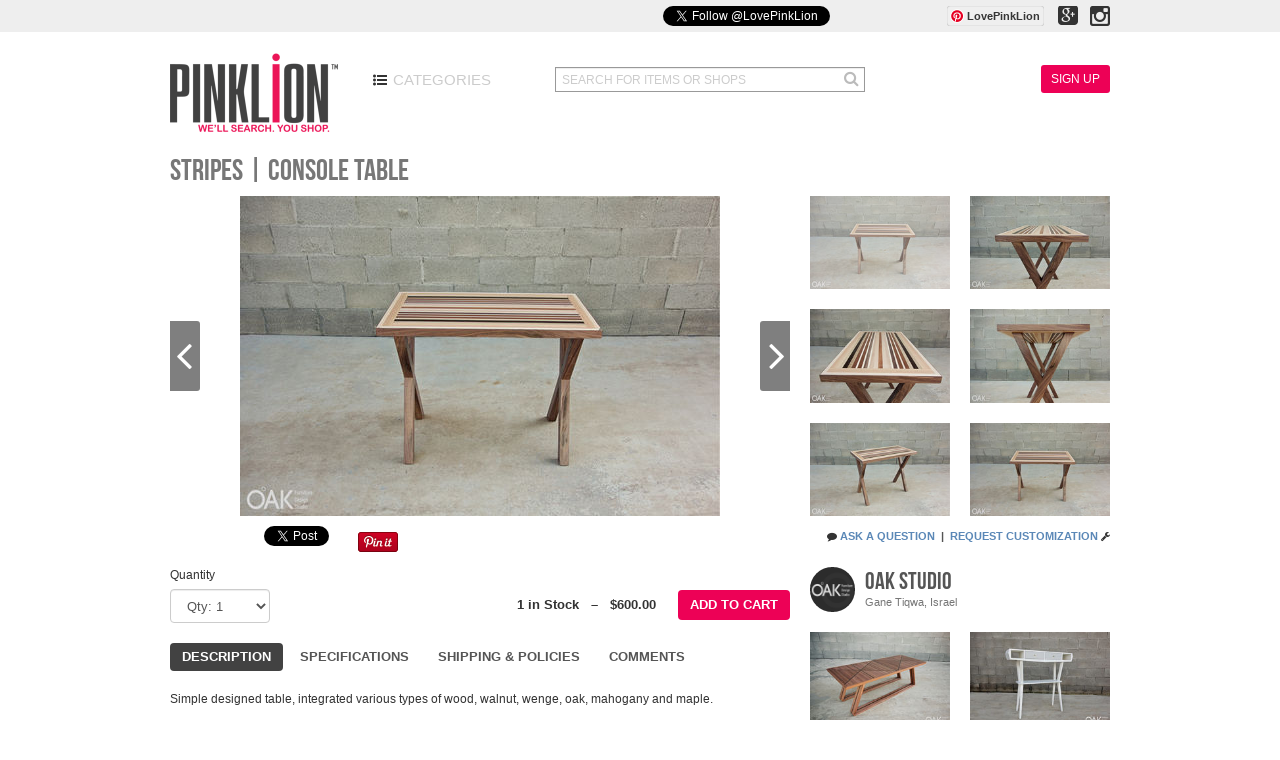

--- FILE ---
content_type: text/html; charset=utf-8
request_url: https://pinklion.com/products/20892-stripes-console-table
body_size: 9108
content:
<!DOCTYPE html>
<html>
<head>
<meta charset='utf-8'>
<meta content='IE=edge,chrome=1' http-equiv='X-UA-Compatible'>
<meta content='The best independent brands and the must-have essentials for the modern, discerning consumer. PinkLion is a highly curated shopping experience composed of all the things that make life just a little better.' name='description'>
<meta content='STRIPES | CONSOLE TABLE' property='og:title'>
<meta content='product' property='og:type'>
<meta content='https://pinklion.com/products/20892-stripes-console-table' property='og:url'>
<meta content='600.0' property='og:price:amount'>
<meta content='USD' property='og:price:currency'>
<meta content='PinkLion' property='og:provider_name'>
<meta content='in stock' property='og:availability'>
<meta content='https://pinklion.com/paperclip/product_images/000/068/408/large/Stripes-04.jpg' property='og:image'>
<meta content='https://pinklion.com/paperclip/product_images/000/068/407/large/Stripes-02.jpg' property='og:image'>
<meta content='https://pinklion.com/paperclip/product_images/000/068/409/large/Stripes-05.jpg' property='og:image'>
<meta content='https://pinklion.com/paperclip/product_images/000/068/410/large/Stripes-06.jpg' property='og:image'>
<meta content='https://pinklion.com/paperclip/product_images/000/068/411/large/Stripes-01.jpg' property='og:image'>
<meta content='https://pinklion.com/paperclip/product_images/000/068/412/large/Stripes-03.jpg' property='og:image'>

<title>
STRIPES | CONSOLE TABLE - OAK Studio
-
PinkLion
</title>
<link href='/favicon/favicon.ico' rel='shortcut icon'>
<link href='/favicon/apple-touch-icon-57x57.png' rel='apple-touch-icon' sizes='57x57'>
<link href='/favicon/apple-touch-icon-114x114.png' rel='apple-touch-icon' sizes='114x114'>
<link href='/favicon/apple-touch-icon-72x72.png' rel='apple-touch-icon' sizes='72x72'>
<link href='/favicon/apple-touch-icon-144x144.png' rel='apple-touch-icon' sizes='144x144'>
<link href='/favicon/apple-touch-icon-60x60.png' rel='apple-touch-icon' sizes='60x60'>
<link href='/favicon/apple-touch-icon-120x120.png' rel='apple-touch-icon' sizes='120x120'>
<link href='/favicon/apple-touch-icon-76x76.png' rel='apple-touch-icon' sizes='76x76'>
<link href='/favicon/apple-touch-icon-152x152.png' rel='apple-touch-icon' sizes='152x152'>
<link href='/favicon/apple-touch-icon-180x180.png' rel='apple-touch-icon' sizes='180x180'>
<link href='/favicon/favicon-192x192.png' rel='icon' sizes='192x192' type='image/png'>
<link href='/favicon/favicon-160x160.png' rel='icon' sizes='160x160' type='image/png'>
<link href='/favicon/favicon-96x96.png' rel='icon' sizes='96x96' type='image/png'>
<link href='/favicon/favicon-16x16.png' rel='icon' sizes='16x16' type='image/png'>
<link href='/favicon/favicon-32x32.png' rel='icon' sizes='32x32' type='image/png'>
<meta content='#603cba' name='msapplication-TileColor'>
<meta content='/favicon/mstile-144x144.png' name='msapplication-TileImage'>
<meta content='/favicon/browserconfig.xml' name='msapplication-config'>
<meta content='cd6fa152b0d5973bce19f50abc25b63d' name='p:domain_verify'>
<link href="/assets/main/manifest-61902f4d7fb0464c9ec0c0102d4f1780.css" media="screen" rel="stylesheet" />
<script src="/assets/main/head/modernizr-2.6.2.min-b3155c7fcb100945ca47c6f4a78b4892.js"></script>
<script>
  (function() {
    var _fbq = window._fbq || (window._fbq = []);
    if (!_fbq.loaded) {
      var fbds = document.createElement('script');
      fbds.async = true;
      fbds.src = '//connect.facebook.net/en_US/fbds.js';
      var s = document.getElementsByTagName('script')[0];
      s.parentNode.insertBefore(fbds, s);
      _fbq.loaded = true;
    }
    _fbq.push(['addPixelId', '270960273091338']);
  })();
  
  window._fbq = window._fbq || [];
  window._fbq.push(['track', 'PixelInitialized', {}]);
</script>

<meta content="authenticity_token" name="csrf-param" />
<meta content="HIGwN0DonC0fmAovKsd0lTRgbnI/0etkGmaiYltI4S4=" name="csrf-token" />
<script src="https://www.google.com/recaptcha/api.js?render=explicit"></script>
</head>
<body class='production products show chrome chrome-131_0_0_0 macintosh desktop'>
<div id='social'>
<div class='container'>
<div class='row'>
<div class='col-xs-12' id='social-fade'>
<iframe allowTransparency='true' frameborder='0' id='facebook-like' scrolling='no' src='//www.facebook.com/plugins/like.php?href=https://facebook.com/LovePinkLion&amp;layout=button_count&amp;action=like&amp;show_faces=false&amp;share=false' style='width:110px'></iframe>
<iframe allowtransparency='true' frameborder='0' id='twitter-follow' scrolling='no' src='//platform.twitter.com/widgets/follow_button.html?screen_name=LovePinkLion' style='width:280px'></iframe>
<div id='pinterest-link' style='top:-6px'>
<a data-pin-do='buttonFollow' href='http://www.pinterest.com/LovePinkLion/'>LovePinkLion</a>
</div>
<a href='https://plus.google.com/+Pinklion' rel='publisher' target='_blank'>
<i class='fa fa-google-plus-square' id='gplus-link'></i>
</a>
<a href='http://instagram.com/LovePinkLion' target='_blank'>
<i class='fa fa-instagram' id='instagram-link'></i>
</a>
</div>
</div>
</div>
</div>
<header class='container'>
<nav class='row'>
<div class='col-xs-12'>
<a href='/'>
<img alt='PinkLion' id='logo' src='/assets/main/logo-783dbe2e9b3f5817ab131c967d7344ce.png'>
</a>
<a href='/categories' id='browse-button'>
<i class='fa fa-list-ul'></i>
Categories
</a>
<form action='/search' id='search'>
<input autocomplete='off' id='search-input' name='query' placeholder='SEARCH FOR ITEMS OR SHOPS' type='text'>
<i class='fa fa-search' id='search-submit'></i>
</form>
<div id='account-menu'>
<a class='sign-in btn btn-primary btn-sm' data-remote='true' data-type='html' href='/account/new' id='sign-in'>
Sign Up
</a>
</div>
</div>
</nav>
</header>
<div class='container'>
<div class='row'>
<div class='col-xs-12' id='alerts'>
</div>
</div>
</div>
<div class='container' id='product'>
<div class='row bottom-10'>
<div class='col-xs-12'>
<div id='product-header'>
<h2 id='product-title'>
STRIPES | CONSOLE TABLE
</h2>
</div>
</div>
</div>
<div class='row bottom-10'>
<div class='col-xs-12'>
<div class='carousel slide' data-interval='false' id='product-carousel'>
<div class='carousel-inner'>
<div class='active item' data-large='/paperclip/product_images/000/068/407/large/Stripes-02.jpg'>
<img alt='' src='/paperclip/product_images/000/068/407/medium/Stripes-02.jpg'>
</div>
<div class='item' data-large='/paperclip/product_images/000/068/408/large/Stripes-04.jpg'>
<img alt='' src='/paperclip/product_images/000/068/408/medium/Stripes-04.jpg'>
</div>
<div class='item' data-large='/paperclip/product_images/000/068/409/large/Stripes-05.jpg'>
<img alt='' src='/paperclip/product_images/000/068/409/medium/Stripes-05.jpg'>
</div>
<div class='item' data-large='/paperclip/product_images/000/068/410/large/Stripes-06.jpg'>
<img alt='' src='/paperclip/product_images/000/068/410/medium/Stripes-06.jpg'>
</div>
<div class='item' data-large='/paperclip/product_images/000/068/411/large/Stripes-01.jpg'>
<img alt='' src='/paperclip/product_images/000/068/411/medium/Stripes-01.jpg'>
</div>
<div class='item' data-large='/paperclip/product_images/000/068/412/large/Stripes-03.jpg'>
<img alt='' src='/paperclip/product_images/000/068/412/medium/Stripes-03.jpg'>
</div>
</div>
<a class='carousel-arrow carousel-prev' data-slide='prev' href='#product-carousel'>
<i class='fa fa-angle-left'></i>
</a>
<a class='carousel-arrow carousel-next' data-slide='next' href='#product-carousel'>
<i class='fa fa-angle-right'></i>
</a>
<div class='carousel-indicators' id='product-thumbs'>
<img alt='' class='active thumb' data-slide-to='0' data-target='#product-carousel' src='/paperclip/product_images/000/068/407/detail/Stripes-02.jpg'>
<img alt='' class='thumb' data-slide-to='1' data-target='#product-carousel' src='/paperclip/product_images/000/068/408/detail/Stripes-04.jpg'>
<img alt='' class='thumb' data-slide-to='2' data-target='#product-carousel' src='/paperclip/product_images/000/068/409/detail/Stripes-05.jpg'>
<img alt='' class='thumb' data-slide-to='3' data-target='#product-carousel' src='/paperclip/product_images/000/068/410/detail/Stripes-06.jpg'>
<img alt='' class='thumb' data-slide-to='4' data-target='#product-carousel' src='/paperclip/product_images/000/068/411/detail/Stripes-01.jpg'>
<img alt='' class='thumb' data-slide-to='5' data-target='#product-carousel' src='/paperclip/product_images/000/068/412/detail/Stripes-03.jpg'>
</div>
</div>
</div>
</div>
<div class='row bottom-20'>
<div class='col-xs-12'>
<div id='product-social'>
<iframe allowTransparency='true' frameborder='0' id='facebook-like' scrolling='no' src='//www.facebook.com/plugins/like.php?href=https://pinklion.com/products/20892-stripes-console-table&amp;layout=button_count&amp;action=like&amp;show_faces=false&amp;share=false'></iframe>
<iframe allowtransparency='true' frameborder='0' id='twitter-follow' scrolling='no' src='//platform.twitter.com/widgets/tweet_button.html?via=LovePinkLion&amp;url=https://pinklion.com/products/20892-stripes-console-table'></iframe>
<div id='pinterest-pinit-link'>
<a data-pin-color='red' data-pin-config='beside' data-pin-do='buttonPin' href='//www.pinterest.com/pin/create/button/?url=https://pinklion.com/products/20892-stripes-console-table&amp;description=Pin%20It!'>
<img alt='' src='//assets.pinterest.com/images/pidgets/pinit_fg_en_rect_red_20.png'>
</a>
</div>
<div id='wanelo-link'>
<a class='wanelo-save-button' data-image='https://pinklion.com/paperclip/product_images/000/068/408/medium/Stripes-04.jpg' data-price='$600.00' data-title='STRIPES | CONSOLE TABLE' data-url='https://pinklion.com/products/20892-stripes-console-table' href='//wanelo.com/'></a>
</div>
</div>
<div id='product-contact'>
<i class='fa fa-comment'></i>
<a href='/shops/601-oak-studio/contact'>Ask A Question</a>
<span id='product-contact-break'>&nbsp;|&nbsp;</span>
<a class='sign-in' data-remote='true' data-type='html' href='/account/new'>Request Customization</a>
<i class='fa fa-wrench'></i>
</div>
<div id='question-form-wrap'>
<h3>Ask a Question</h3>
<div id='question-form-errors'>
<dl></dl>
</div>
<form accept-charset="UTF-8" action="/chats" class="new_chat" data-remote="true" data-type="json" id="question-form" method="post"><div style="display:none"><input name="utf8" type="hidden" value="&#x2713;" /></div><input id="chat_product_id" name="chat[product_id]" type="hidden" value="20892" />
<input id="chat-subject" name="chat[subject]" placeholder="Subject" type="text" />
<textarea id="chat-message" name="chat[messages_attributes][0][message]" placeholder="Your message">
</textarea>
<button class='btn btn-default btn-sm' data-disable-with='Processing...' type='submit'>Ask Question</button>
<button class='btn btn-warning btn-sm' id='cancel-question' type='button'>Cancel</button>
</form>

<div id='question-form-success'>Question Sent!</div>
</div>
<div id='customization-form-wrap'>
<h3>Customization Request</h3>
<div id='customization-form-errors'>
<dl></dl>
</div>
<form accept-charset="UTF-8" action="/customizations" class="new_customization" data-remote="true" data-type="json" id="customization-form" method="post"><div style="display:none"><input name="utf8" type="hidden" value="&#x2713;" /></div><input id="customization_product_id" name="customization[product_id]" type="hidden" value="20892" />
<textarea id="customization-message" name="customization[offers_attributes][0][message]" placeholder="Describe your request">
</textarea>
<select class="country-select" data-parent="#customization-form" id="customization_shipping_country" name="customization[shipping_country]" placeholder="Shipping country"><option value="US">United States</option>
<option value="CA">Canada</option><option disabled>-------------</option><option value="AF">Afghanistan</option>
<option value="AL">Albania</option>
<option value="DZ">Algeria</option>
<option value="AS">American Samoa</option>
<option value="AD">Andorra</option>
<option value="AO">Angola</option>
<option value="AI">Anguilla</option>
<option value="AQ">Antarctica</option>
<option value="AG">Antigua and Barbuda</option>
<option value="AR">Argentina</option>
<option value="AM">Armenia</option>
<option value="AW">Aruba</option>
<option value="AU">Australia</option>
<option value="AT">Austria</option>
<option value="AZ">Azerbaijan</option>
<option value="BS">Bahamas</option>
<option value="BH">Bahrain</option>
<option value="BD">Bangladesh</option>
<option value="BB">Barbados</option>
<option value="BY">Belarus</option>
<option value="BE">Belgium</option>
<option value="BZ">Belize</option>
<option value="BJ">Benin</option>
<option value="BM">Bermuda</option>
<option value="BT">Bhutan</option>
<option value="BO">Bolivia, Plurinational State of</option>
<option value="BQ">Bonaire, Sint Eustatius and Saba</option>
<option value="BA">Bosnia and Herzegovina</option>
<option value="BW">Botswana</option>
<option value="BV">Bouvet Island</option>
<option value="BR">Brazil</option>
<option value="IO">British Indian Ocean Territory</option>
<option value="BN">Brunei Darussalam</option>
<option value="BG">Bulgaria</option>
<option value="BF">Burkina Faso</option>
<option value="BI">Burundi</option>
<option value="KH">Cambodia</option>
<option value="CM">Cameroon</option>
<option value="CA">Canada</option>
<option value="CV">Cape Verde</option>
<option value="KY">Cayman Islands</option>
<option value="CF">Central African Republic</option>
<option value="TD">Chad</option>
<option value="CL">Chile</option>
<option value="CN">China</option>
<option value="CX">Christmas Island</option>
<option value="CC">Cocos (Keeling) Islands</option>
<option value="CO">Colombia</option>
<option value="KM">Comoros</option>
<option value="CG">Congo</option>
<option value="CD">Congo, The Democratic Republic of the</option>
<option value="CK">Cook Islands</option>
<option value="CR">Costa Rica</option>
<option value="HR">Croatia</option>
<option value="CU">Cuba</option>
<option value="CW">Curaçao</option>
<option value="CY">Cyprus</option>
<option value="CZ">Czech Republic</option>
<option value="CI">Côte d&#39;Ivoire</option>
<option value="DK">Denmark</option>
<option value="DJ">Djibouti</option>
<option value="DM">Dominica</option>
<option value="DO">Dominican Republic</option>
<option value="EC">Ecuador</option>
<option value="EG">Egypt</option>
<option value="SV">El Salvador</option>
<option value="GQ">Equatorial Guinea</option>
<option value="ER">Eritrea</option>
<option value="EE">Estonia</option>
<option value="ET">Ethiopia</option>
<option value="FK">Falkland Islands (Malvinas)</option>
<option value="FO">Faroe Islands</option>
<option value="FJ">Fiji</option>
<option value="FI">Finland</option>
<option value="FR">France</option>
<option value="GF">French Guiana</option>
<option value="PF">French Polynesia</option>
<option value="TF">French Southern Territories</option>
<option value="GA">Gabon</option>
<option value="GM">Gambia</option>
<option value="GE">Georgia</option>
<option value="DE">Germany</option>
<option value="GH">Ghana</option>
<option value="GI">Gibraltar</option>
<option value="GR">Greece</option>
<option value="GL">Greenland</option>
<option value="GD">Grenada</option>
<option value="GP">Guadeloupe</option>
<option value="GU">Guam</option>
<option value="GT">Guatemala</option>
<option value="GG">Guernsey</option>
<option value="GN">Guinea</option>
<option value="GW">Guinea-Bissau</option>
<option value="GY">Guyana</option>
<option value="HT">Haiti</option>
<option value="HM">Heard Island and McDonald Islands</option>
<option value="VA">Holy See (Vatican City State)</option>
<option value="HN">Honduras</option>
<option value="HK">Hong Kong</option>
<option value="HU">Hungary</option>
<option value="IS">Iceland</option>
<option value="IN">India</option>
<option value="ID">Indonesia</option>
<option value="IR">Iran, Islamic Republic of</option>
<option value="IQ">Iraq</option>
<option value="IE">Ireland</option>
<option value="IM">Isle of Man</option>
<option value="IL">Israel</option>
<option value="IT">Italy</option>
<option value="JM">Jamaica</option>
<option value="JP">Japan</option>
<option value="JE">Jersey</option>
<option value="JO">Jordan</option>
<option value="KZ">Kazakhstan</option>
<option value="KE">Kenya</option>
<option value="KI">Kiribati</option>
<option value="KP">Korea, Democratic People&#39;s Republic of</option>
<option value="KR">Korea, Republic of</option>
<option value="KW">Kuwait</option>
<option value="KG">Kyrgyzstan</option>
<option value="LA">Lao People&#39;s Democratic Republic</option>
<option value="LV">Latvia</option>
<option value="LB">Lebanon</option>
<option value="LS">Lesotho</option>
<option value="LR">Liberia</option>
<option value="LY">Libya</option>
<option value="LI">Liechtenstein</option>
<option value="LT">Lithuania</option>
<option value="LU">Luxembourg</option>
<option value="MO">Macao</option>
<option value="MK">Macedonia, Republic of</option>
<option value="MG">Madagascar</option>
<option value="MW">Malawi</option>
<option value="MY">Malaysia</option>
<option value="MV">Maldives</option>
<option value="ML">Mali</option>
<option value="MT">Malta</option>
<option value="MH">Marshall Islands</option>
<option value="MQ">Martinique</option>
<option value="MR">Mauritania</option>
<option value="MU">Mauritius</option>
<option value="YT">Mayotte</option>
<option value="MX">Mexico</option>
<option value="FM">Micronesia, Federated States of</option>
<option value="MD">Moldova, Republic of</option>
<option value="MC">Monaco</option>
<option value="MN">Mongolia</option>
<option value="ME">Montenegro</option>
<option value="MS">Montserrat</option>
<option value="MA">Morocco</option>
<option value="MZ">Mozambique</option>
<option value="MM">Myanmar</option>
<option value="NA">Namibia</option>
<option value="NR">Nauru</option>
<option value="NP">Nepal</option>
<option value="NL">Netherlands</option>
<option value="NC">New Caledonia</option>
<option value="NZ">New Zealand</option>
<option value="NI">Nicaragua</option>
<option value="NE">Niger</option>
<option value="NG">Nigeria</option>
<option value="NU">Niue</option>
<option value="NF">Norfolk Island</option>
<option value="MP">Northern Mariana Islands</option>
<option value="NO">Norway</option>
<option value="OM">Oman</option>
<option value="PK">Pakistan</option>
<option value="PW">Palau</option>
<option value="PS">Palestinian Territory, Occupied</option>
<option value="PA">Panama</option>
<option value="PG">Papua New Guinea</option>
<option value="PY">Paraguay</option>
<option value="PE">Peru</option>
<option value="PH">Philippines</option>
<option value="PN">Pitcairn</option>
<option value="PL">Poland</option>
<option value="PT">Portugal</option>
<option value="QA">Qatar</option>
<option value="RO">Romania</option>
<option value="RU">Russian Federation</option>
<option value="RW">Rwanda</option>
<option value="RE">Réunion</option>
<option value="BL">Saint Barthélemy</option>
<option value="SH">Saint Helena, Ascension and Tristan da Cunha</option>
<option value="KN">Saint Kitts and Nevis</option>
<option value="LC">Saint Lucia</option>
<option value="MF">Saint Martin (French part)</option>
<option value="PM">Saint Pierre and Miquelon</option>
<option value="VC">Saint Vincent and the Grenadines</option>
<option value="WS">Samoa</option>
<option value="SM">San Marino</option>
<option value="ST">Sao Tome and Principe</option>
<option value="SA">Saudi Arabia</option>
<option value="SN">Senegal</option>
<option value="RS">Serbia</option>
<option value="SC">Seychelles</option>
<option value="SL">Sierra Leone</option>
<option value="SG">Singapore</option>
<option value="SX">Sint Maarten (Dutch part)</option>
<option value="SK">Slovakia</option>
<option value="SI">Slovenia</option>
<option value="SB">Solomon Islands</option>
<option value="SO">Somalia</option>
<option value="ZA">South Africa</option>
<option value="GS">South Georgia and the South Sandwich Islands</option>
<option value="SS">South Sudan</option>
<option value="ES">Spain</option>
<option value="LK">Sri Lanka</option>
<option value="SD">Sudan</option>
<option value="SR">Suriname</option>
<option value="SJ">Svalbard and Jan Mayen</option>
<option value="SZ">Swaziland</option>
<option value="SE">Sweden</option>
<option value="CH">Switzerland</option>
<option value="SY">Syrian Arab Republic</option>
<option value="TW">Taiwan</option>
<option value="TJ">Tajikistan</option>
<option value="TZ">Tanzania, United Republic of</option>
<option value="TH">Thailand</option>
<option value="TL">Timor-Leste</option>
<option value="TG">Togo</option>
<option value="TK">Tokelau</option>
<option value="TO">Tonga</option>
<option value="TT">Trinidad and Tobago</option>
<option value="TN">Tunisia</option>
<option value="TR">Turkey</option>
<option value="TM">Turkmenistan</option>
<option value="TC">Turks and Caicos Islands</option>
<option value="TV">Tuvalu</option>
<option value="UG">Uganda</option>
<option value="UA">Ukraine</option>
<option value="AE">United Arab Emirates</option>
<option value="GB">United Kingdom</option>
<option value="US">United States</option>
<option value="UM">United States Minor Outlying Islands</option>
<option value="UY">Uruguay</option>
<option value="UZ">Uzbekistan</option>
<option value="VU">Vanuatu</option>
<option value="VE">Venezuela, Bolivarian Republic of</option>
<option value="VN">Viet Nam</option>
<option value="VG">Virgin Islands, British</option>
<option value="VI">Virgin Islands, U.S.</option>
<option value="WF">Wallis and Futuna</option>
<option value="EH">Western Sahara</option>
<option value="YE">Yemen</option>
<option value="ZM">Zambia</option>
<option value="ZW">Zimbabwe</option>
<option value="AX">Åland Islands</option></select>
<select class="state-select" id="customization_shipping_state" name="customization[shipping_state]" placeholder="Shipping state"><option value="AL">Alabama</option>
<option value="AK">Alaska</option>
<option value="AZ">Arizona</option>
<option value="AR">Arkansas</option>
<option value="CA">California</option>
<option value="CO">Colorado</option>
<option value="CT">Connecticut</option>
<option value="DE">Delaware</option>
<option value="DC">District of Columbia</option>
<option value="FL">Florida</option>
<option value="GA">Georgia</option>
<option value="HI">Hawaii</option>
<option value="ID">Idaho</option>
<option value="IL">Illinois</option>
<option value="IN">Indiana</option>
<option value="IA">Iowa</option>
<option value="KS">Kansas</option>
<option value="KY">Kentucky</option>
<option value="LA">Louisiana</option>
<option value="ME">Maine</option>
<option value="MD">Maryland</option>
<option value="MA">Massachusetts</option>
<option value="MI">Michigan</option>
<option value="MN">Minnesota</option>
<option value="MS">Mississippi</option>
<option value="MO">Missouri</option>
<option value="MT">Montana</option>
<option value="NE">Nebraska</option>
<option value="NV">Nevada</option>
<option value="NH">New Hampshire</option>
<option value="NJ">New Jersey</option>
<option value="NM">New Mexico</option>
<option value="NY">New York</option>
<option value="NC">North Carolina</option>
<option value="ND">North Dakota</option>
<option value="OH">Ohio</option>
<option value="OK">Oklahoma</option>
<option value="OR">Oregon</option>
<option value="PA">Pennsylvania</option>
<option value="PR">Puerto Rico</option>
<option value="RI">Rhode Island</option>
<option value="SC">South Carolina</option>
<option value="SD">South Dakota</option>
<option value="TN">Tennessee</option>
<option value="TX">Texas</option>
<option value="UT">Utah</option>
<option value="VT">Vermont</option>
<option value="VA">Virginia</option>
<option value="WA">Washington</option>
<option value="WV">West Virginia</option>
<option value="WI">Wisconsin</option>
<option value="WY">Wyoming</option></select>
<input class="state-text" disabled="disabled" id="customization_shipping_state" name="customization[shipping_state]" placeholder="Shipping state/region" type="text" />
<input id="customization-deadline" name="customization[offers_attributes][0][deadline]" placeholder="Set a deadline (optional)" type="text" />
<input id="customization-deadline-alt" name="customization[offers_attributes][0][deadline]" type="hidden" />
<div class='input-group bottom-10'>
<div class='input-group-addon' id='customization-currency'>$ USD</div>
<input class="form-control" id="customization-offer" name="customization[offers_attributes][0][offer]" placeholder="Offer" type="text" />
</div>
<div id='customization-offer-info'>
Make an offer greater than the original item price. Leave blank to let the seller quote you a price.
</div>
<div class='clearfix'></div>
<button class='btn btn-default btn-sm' data-disable-with='Processing...' type='submit'>Send Request</button>
<button class='btn btn-warning btn-sm' id='cancel-customization' type='button'>Cancel</button>
</form>

<div id='customization-form-success'>Request Sent!</div>
</div>
</div>
</div>
<div class='row bottom-30'>
<div class='col-xs-12'>
<div id='product-info'>
<div class='bottom-20' id='product-cart'>
<form accept-charset="UTF-8" action="/cart/20892-stripes-console-table" id="add-to-cart-form" method="post"><div style="display:none"><input name="utf8" type="hidden" value="&#x2713;" /><input name="authenticity_token" type="hidden" value="HIGwN0DonC0fmAovKsd0lTRgbnI/0etkGmaiYltI4S4=" /></div>
<div id='product-qty'>
Quantity
<select id="quantity" name="quantity"><option value="1">Qty: 1</option>
<option value="2">Qty: 2</option>
<option value="3">Qty: 3</option>
<option value="4">Qty: 4</option>
<option value="5">Qty: 5</option>
<option value="6">Qty: 6</option>
<option value="7">Qty: 7</option>
<option value="8">Qty: 8</option>
<option value="9">Qty: 9</option>
<option value="10">Qty: 10</option>
<option value="11">Qty: 11</option>
<option value="12">Qty: 12</option>
<option value="13">Qty: 13</option>
<option value="14">Qty: 14</option>
<option value="15">Qty: 15</option>
<option value="16">Qty: 16</option>
<option value="17">Qty: 17</option>
<option value="18">Qty: 18</option>
<option value="19">Qty: 19</option>
<option value="20">Qty: 20</option>
<option value="21">Qty: 21</option>
<option value="22">Qty: 22</option>
<option value="23">Qty: 23</option>
<option value="24">Qty: 24</option>
<option value="25">Qty: 25</option>
<option value="26">Qty: 26</option>
<option value="27">Qty: 27</option>
<option value="28">Qty: 28</option>
<option value="29">Qty: 29</option>
<option value="30">Qty: 30</option>
<option value="31">Qty: 31</option>
<option value="32">Qty: 32</option>
<option value="33">Qty: 33</option>
<option value="34">Qty: 34</option>
<option value="35">Qty: 35</option>
<option value="36">Qty: 36</option>
<option value="37">Qty: 37</option>
<option value="38">Qty: 38</option>
<option value="39">Qty: 39</option>
<option value="40">Qty: 40</option>
<option value="41">Qty: 41</option>
<option value="42">Qty: 42</option>
<option value="43">Qty: 43</option>
<option value="44">Qty: 44</option>
<option value="45">Qty: 45</option>
<option value="46">Qty: 46</option>
<option value="47">Qty: 47</option>
<option value="48">Qty: 48</option>
<option value="49">Qty: 49</option>
<option value="50">Qty: 50</option>
<option value="51">Qty: 51</option>
<option value="52">Qty: 52</option>
<option value="53">Qty: 53</option>
<option value="54">Qty: 54</option>
<option value="55">Qty: 55</option>
<option value="56">Qty: 56</option>
<option value="57">Qty: 57</option>
<option value="58">Qty: 58</option>
<option value="59">Qty: 59</option>
<option value="60">Qty: 60</option>
<option value="61">Qty: 61</option>
<option value="62">Qty: 62</option>
<option value="63">Qty: 63</option>
<option value="64">Qty: 64</option>
<option value="65">Qty: 65</option>
<option value="66">Qty: 66</option>
<option value="67">Qty: 67</option>
<option value="68">Qty: 68</option>
<option value="69">Qty: 69</option>
<option value="70">Qty: 70</option>
<option value="71">Qty: 71</option>
<option value="72">Qty: 72</option>
<option value="73">Qty: 73</option>
<option value="74">Qty: 74</option>
<option value="75">Qty: 75</option>
<option value="76">Qty: 76</option>
<option value="77">Qty: 77</option>
<option value="78">Qty: 78</option>
<option value="79">Qty: 79</option>
<option value="80">Qty: 80</option>
<option value="81">Qty: 81</option>
<option value="82">Qty: 82</option>
<option value="83">Qty: 83</option>
<option value="84">Qty: 84</option>
<option value="85">Qty: 85</option>
<option value="86">Qty: 86</option>
<option value="87">Qty: 87</option>
<option value="88">Qty: 88</option>
<option value="89">Qty: 89</option>
<option value="90">Qty: 90</option>
<option value="91">Qty: 91</option>
<option value="92">Qty: 92</option>
<option value="93">Qty: 93</option>
<option value="94">Qty: 94</option>
<option value="95">Qty: 95</option>
<option value="96">Qty: 96</option>
<option value="97">Qty: 97</option>
<option value="98">Qty: 98</option>
<option value="99">Qty: 99</option>
<option value="100">Qty: 100</option></select>
</div>
<button class='btn btn-primary' id='product-add' type='submit'>Add To Cart</button>
</form>

<div id='product-price'>
1 in Stock
&nbsp;
&ndash;
&nbsp;
$600.00
</div>
</div>
<ul class='nav nav-pills font-13'>
<li class='active'>
<a data-toggle='pill' href='#description'>Description</a>
</li>
<li>
<a data-toggle='pill' href='#specification'>Specifications</a>
</li>
<li>
<a data-toggle='pill' href='#policies'>Shipping &amp; Policies</a>
</li>
<li>
<a data-toggle='pill' href='#comments'>Comments</a>
</li>
</ul>
<div class='tab-content top-10'>
<div class='tab-pane fade active in' id='description'><p>Simple designed table, integrated various types of wood, walnut, wenge, oak, mahogany and maple.</p></div>
<div class='tab-pane fade' id='specification'><p>W: 83 / 32.6''
<br />H: 68 / 26.7''
<br />D: 45 / 17.7''</p></div>
<div class='tab-pane fade' id='policies'>
<strong>Payment Methods:</strong>
<br>
PayPal, VISA, Mastercard, American Express, Discover
<br>
<br>
<strong>Processing Time:</strong>
<br>
Up to 4 weeks
<br>
<br>
<strong>Shipping:</strong>
<div id='product-policies'><p>*Please contact us with a delivery destination before purchasing to get an accurate shipping cost.</p>

<p>*Delivery estimated time 3-4 weeks.</p>

<p>*Each piece is handmade to order.</p></div>
<div class='row shipping-methods'>
<div class='col-xs-3'>Everywhere Else</div>
<div class='col-xs-9'>
<table class='table table-bordered table-condensed'>
<tr>
<th>Method</th>
<th>Cost</th>
<th>Each Additional Item</th>
</tr>
<tr>
<td>standard</td>
<td>$200.00</td>
<td>$200.00</td>
</tr>
</table>
</div>
</div>
</div>
<div class='tab-pane fade' id='comments'>
<div id='fb-root'></div>
<div class='fb-comments' data-colorscheme='light' data-href='https://pinklion.com/products/20892-stripes-console-table' data-numposts='10' data-order-by='social'></div>
</div>
</div>
<div id='product-tags'>
<h4>Tags</h4>
<a class='product-tag' href='/tag/21365-console-table'>console table</a>
<a class='product-tag' href='/tag/6049-table'>table</a>
<a class='product-tag' href='/tag/21363-entryway-table'>entryway table</a>
</div>
</div>
<div id='shop-related'>
<div id='shop-title'>
<a href='/shops/601-oak-studio'>
<img alt='OAK Studio' id='shop-logo' src='/paperclip/shops/601/logo/small/LOGO_BG_-1080x1080_.jpg'>
</a>
<h3 id='shop-name'>
<a href='/shops/601-oak-studio'>OAK Studio</a>
<br>
<span id='shop-location'>Gane Tiqwa, Israel</span>
</h3>
<div class='clearfix'></div>
</div>
<div id='shop-related-products'>
<a href='/products/20881-baxter-coffee-table' title='BAXTER | COFFEE TABLE'>
<img alt='BAXTER | COFFEE TABLE' class='thumb' src='/paperclip/product_images/000/068/322/detail/Baxter-01.jpg'>
</a>
<a href='/products/20882-barbra-console-table' title='BARBRA | CONSOLE TABLE'>
<img alt='BARBRA | CONSOLE TABLE' class='thumb' src='/paperclip/product_images/000/068/336/detail/Barbra-02.jpg'>
</a>
<a href='/products/20884-ella-nightstands' title='ELLA | NIGHTSTANDS'>
<img alt='ELLA | NIGHTSTANDS' class='thumb' src='/paperclip/product_images/000/068/352/detail/Ella-03.jpg'>
</a>
<a href='/products/20885-donovan-coffee-table' title='DONOVAN | COFFEE TABLE'>
<img alt='DONOVAN | COFFEE TABLE' class='thumb' src='/paperclip/product_images/000/068/348/detail/Donovan-03.jpg'>
</a>
<a href='/products/20886-nova-chest-of-drawers' title='NOVA | CHEST OF DRAWERS'>
<img alt='NOVA | CHEST OF DRAWERS' class='thumb' src='/paperclip/product_images/000/068/361/detail/Nova-02.jpg'>
</a>
<a href='/products/20887-cream-desk' title='CREAM | DESK'>
<img alt='CREAM | DESK' class='thumb' src='/paperclip/product_images/000/068/372/detail/Cream-01.jpg'>
</a>
</div>
</div>
</div>
</div>
</div>
<div id='product-image-modal-overlay'>
<img alt='' id='product-modal-image' src='data:nil'>
</div>
<script async="async" src="//tracking.godatafeed.com/gdf_click.js"></script>
<script async="async" src="//cdn-saveit.wanelo.com/bookmarklet/3/save.js"></script>
<script async="async" src="//connect.facebook.net/en_US/sdk.js#xfbml=1&amp;version=v2.0"></script>

<div class='clearfix'></div>
<footer>
<div class='container'>
<div class='row'>
<div id='newsletter-signup'>
<div id='newsletter-signup-text'>Emails Are Awesome.</div>
<form accept-charset="UTF-8" action="/newsletter" method="post"><div style="display:none"><input name="utf8" type="hidden" value="&#x2713;" /><input name="authenticity_token" type="hidden" value="HIGwN0DonC0fmAovKsd0lTRgbnI/0etkGmaiYltI4S4=" /></div>
<input id='newsletter-email' name='news_email' placeholder='EMAIL ADDRESS' type='text'>
<input class='confirm' name='news_email_confirm' type='text'>
<button class='btn btn-primary btn-sm' id='newsletter-submit' type='submit'>SUBMIT</button>
</form>

<div id='newsletter-success-text'>Thanks for joining!</div>
</div>
<img alt='' id='footer-triangle' src='/assets/main/footer_triangle-da3c4c2f854954b1b07f23e79efa98b0.png'>
<div class='col-xs-12' id='footer-links'>

<a href='/company'>Company</a>
|
<a href='/support/faq'>FAQ</a>
|
<a href='/contact'>Contact</a>
|
<a href='/press'>Press</a>
|
<a href='/privacy'>Privacy</a>
|
<a href='/terms'>Terms</a>
|
<a href='/shops'>Shop Index</a>
|
<a href='/shop_requests/new'>Open a Shop</a>
</div>
<div id='footer-copyright'>
&copy; 2026 PinkLion - All Rights Reserved
</div>
<div id='footer-social'>
<a href='https://facebook.com/LovePinkLion' target='_blank'>
<i class='fa fa-facebook'></i>
</a>
<a href='http://twitter.com/LovePinkLion' target='_blank'>
<i class='fa fa-twitter'></i>
</a>
<a href='http://instagram.com/LovePinkLion' target='_blank'>
<i class='fa fa-instagram'></i>
</a>
<a href='http://pinterest.com/LovePinkLion' target='_blank'>
<i class='fa fa-pinterest'></i>
</a>
<a href='https://plus.google.com/+Pinklion' target='_blank'>
<i class='fa fa-google-plus'></i>
</a>
</div>
</div>
</div>
</footer>
<noscript>
<img alt='' class='hid' height='1' src='https://www.facebook.com/tr?id=270960273091338&amp;amp;ev=NoScript' width='1'>
</noscript>
<script src="/assets/main/manifest-989f333a2916d1cf32601b27470957fd.js"></script>
<script src="https://js.stripe.com/v2/"></script>
<script src="//platform.twitter.com/oct.js"></script>
<script async="async" src="//assets.pinterest.com/js/pinit.js"></script>
<script>
  Stripe.setPublishableKey('pk_live_vpwqjJG2fHG2OatqcyRk0LUG');
</script>

<script>
  var _gaq = _gaq || [];
  _gaq.push(['_setAccount', 'UA-408432-41']);
  _gaq.push(['_trackPageview']);
  
  (function() {
    var ga = document.createElement('script'); ga.type = 'text/javascript'; ga.async = true;
    ga.src = ('https:' == document.location.protocol ? 'https://ssl' : 'http://www') + '.google-analytics.com/ga.js';
    var s = document.getElementsByTagName('script')[0]; s.parentNode.insertBefore(ga, s);
  })();
</script>
<script id='modal-template' type='text/template'>
<div class='modal fade'>
<div class='modal-dialog'>
<div class='modal-content'>
<div class='modal-header'>
<button class='close' data-dismiss='modal' type='button'>&times;</button>
<h3 class='modal-title'></h3>
</div>
<div class='modal-body'></div>
<div class='modal-footer'>
<button class='btn btn-primary btn-sm' data-dismiss='modal' type='button'>Close</button>
</div>
</div>
</div>
</div>
</script>
<img alt='' height='1' src='//ct.pinterest.com/?tid=8EmG1tigJjZ' width='1'>
</body>
</html>
